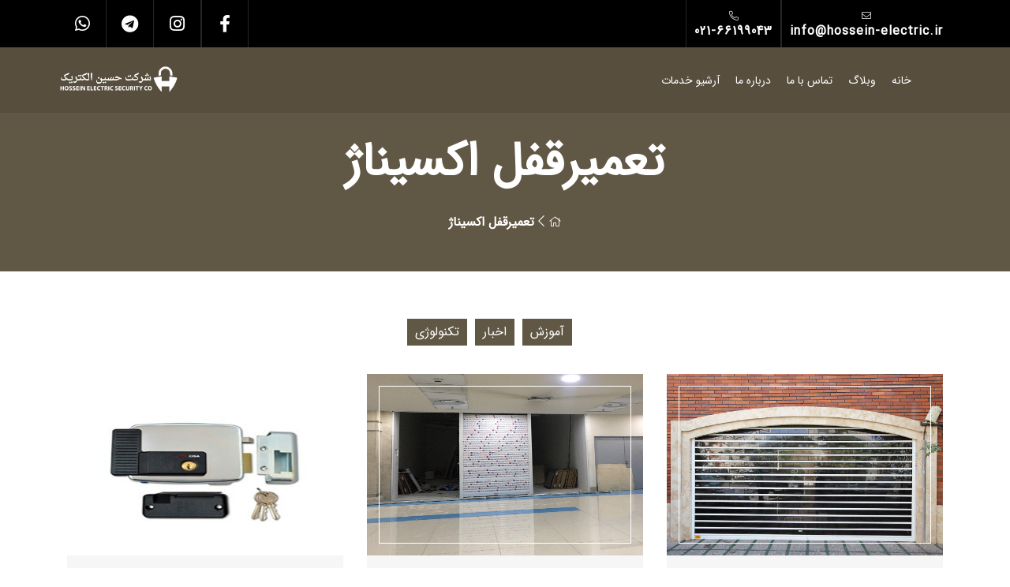

--- FILE ---
content_type: text/html; charset=UTF-8
request_url: https://hossein-electric.ir/regions-tag/%D8%AA%D8%B9%D9%85%DB%8C%D8%B1%D9%82%D9%81%D9%84-%D8%A7%DA%A9%D8%B3%DB%8C%D9%86%D8%A7%DA%98/
body_size: 11427
content:
<!doctype html>
<html dir="rtl" lang="fa-IR" class="no-js">
<head>
    <meta name="viewport" content="width=device-width, initial-scale=1, shrink-to-fit=no">
    <meta http-equiv="X-UA-Compatible" content="ie=edge">
    <meta name="author" content="saeed - khalilnejad">
    <meta charset="UTF-8">
	<meta name='robots' content='index, follow, max-image-preview:large, max-snippet:-1, max-video-preview:-1' />

	<!-- This site is optimized with the Yoast SEO plugin v26.7 - https://yoast.com/wordpress/plugins/seo/ -->
	<title>تعمیرقفل اکسیناژ &lt; تعمیر نصب و نگهداری جک پارکینگ &#8211; حسین الکتریک</title>
	<link rel="canonical" href="https://hossein-electric.ir/regions-tag/تعمیرقفل-اکسیناژ/" />
	<link rel="next" href="https://hossein-electric.ir/regions-tag/%d8%aa%d8%b9%d9%85%db%8c%d8%b1%d9%82%d9%81%d9%84-%d8%a7%da%a9%d8%b3%db%8c%d9%86%d8%a7%da%98/page/2/" />
	<meta property="og:locale" content="fa_IR" />
	<meta property="og:type" content="article" />
	<meta property="og:title" content="بایگانی‌های تعمیرقفل اکسیناژ &#060; تعمیر نصب و نگهداری جک پارکینگ - حسین الکتریک" />
	<meta property="og:url" content="https://hossein-electric.ir/regions-tag/تعمیرقفل-اکسیناژ/" />
	<meta property="og:site_name" content="تعمیر نصب و نگهداری جک پارکینگ - حسین الکتریک" />
	<meta name="twitter:card" content="summary_large_image" />
	<script type="application/ld+json" class="yoast-schema-graph">{"@context":"https://schema.org","@graph":[{"@type":"CollectionPage","@id":"https://hossein-electric.ir/regions-tag/%d8%aa%d8%b9%d9%85%db%8c%d8%b1%d9%82%d9%81%d9%84-%d8%a7%da%a9%d8%b3%db%8c%d9%86%d8%a7%da%98/","url":"https://hossein-electric.ir/regions-tag/%d8%aa%d8%b9%d9%85%db%8c%d8%b1%d9%82%d9%81%d9%84-%d8%a7%da%a9%d8%b3%db%8c%d9%86%d8%a7%da%98/","name":"بایگانی‌های تعمیرقفل اکسیناژ &#060; تعمیر نصب و نگهداری جک پارکینگ - حسین الکتریک","isPartOf":{"@id":"https://hossein-electric.ir/#website"},"primaryImageOfPage":{"@id":"https://hossein-electric.ir/regions-tag/%d8%aa%d8%b9%d9%85%db%8c%d8%b1%d9%82%d9%81%d9%84-%d8%a7%da%a9%d8%b3%db%8c%d9%86%d8%a7%da%98/#primaryimage"},"image":{"@id":"https://hossein-electric.ir/regions-tag/%d8%aa%d8%b9%d9%85%db%8c%d8%b1%d9%82%d9%81%d9%84-%d8%a7%da%a9%d8%b3%db%8c%d9%86%d8%a7%da%98/#primaryimage"},"thumbnailUrl":"https://hossein-electric.ir/wp-content/uploads/2022/01/eJf4ayVQwBEWp5mJNTWnJc-1200-80.jpg","breadcrumb":{"@id":"https://hossein-electric.ir/regions-tag/%d8%aa%d8%b9%d9%85%db%8c%d8%b1%d9%82%d9%81%d9%84-%d8%a7%da%a9%d8%b3%db%8c%d9%86%d8%a7%da%98/#breadcrumb"},"inLanguage":"fa-IR"},{"@type":"ImageObject","inLanguage":"fa-IR","@id":"https://hossein-electric.ir/regions-tag/%d8%aa%d8%b9%d9%85%db%8c%d8%b1%d9%82%d9%81%d9%84-%d8%a7%da%a9%d8%b3%db%8c%d9%86%d8%a7%da%98/#primaryimage","url":"https://hossein-electric.ir/wp-content/uploads/2022/01/eJf4ayVQwBEWp5mJNTWnJc-1200-80.jpg","contentUrl":"https://hossein-electric.ir/wp-content/uploads/2022/01/eJf4ayVQwBEWp5mJNTWnJc-1200-80.jpg","width":1200,"height":878},{"@type":"BreadcrumbList","@id":"https://hossein-electric.ir/regions-tag/%d8%aa%d8%b9%d9%85%db%8c%d8%b1%d9%82%d9%81%d9%84-%d8%a7%da%a9%d8%b3%db%8c%d9%86%d8%a7%da%98/#breadcrumb","itemListElement":[{"@type":"ListItem","position":1,"name":"","item":"https://hossein-electric.ir/"},{"@type":"ListItem","position":2,"name":"تعمیرقفل اکسیناژ"}]},{"@type":"WebSite","@id":"https://hossein-electric.ir/#website","url":"https://hossein-electric.ir/","name":"تعمیر نصب و نگهداری جک پارکینگ - حسین الکتریک","description":"تعمير جك پاركينگ, تعمير راهبند, تعمير قفل برقی, تعمير آرام بند،تعمير درب شيشه ای ,تعمير كركره برقی","publisher":{"@id":"https://hossein-electric.ir/#organization"},"potentialAction":[{"@type":"SearchAction","target":{"@type":"EntryPoint","urlTemplate":"https://hossein-electric.ir/?s={search_term_string}"},"query-input":{"@type":"PropertyValueSpecification","valueRequired":true,"valueName":"search_term_string"}}],"inLanguage":"fa-IR"},{"@type":"Organization","@id":"https://hossein-electric.ir/#organization","name":"تعمیر نصب و نگهداری جک پارکینگ - حسین الکتریک","url":"https://hossein-electric.ir/","logo":{"@type":"ImageObject","inLanguage":"fa-IR","@id":"https://hossein-electric.ir/#/schema/logo/image/","url":"https://hossein-electric.ir/wp-content/uploads/2021/10/cropped-9-1.png","contentUrl":"https://hossein-electric.ir/wp-content/uploads/2021/10/cropped-9-1.png","width":1043,"height":301,"caption":"تعمیر نصب و نگهداری جک پارکینگ - حسین الکتریک"},"image":{"@id":"https://hossein-electric.ir/#/schema/logo/image/"}}]}</script>
	<!-- / Yoast SEO plugin. -->


<link rel="alternate" type="application/rss+xml" title="خوراک تعمیر نصب و نگهداری جک پارکینگ - حسین الکتریک &raquo; تعمیرقفل اکسیناژ برچسب‌ها" href="https://hossein-electric.ir/regions-tag/%d8%aa%d8%b9%d9%85%db%8c%d8%b1%d9%82%d9%81%d9%84-%d8%a7%da%a9%d8%b3%db%8c%d9%86%d8%a7%da%98/feed/" />
<style id='wp-img-auto-sizes-contain-inline-css'>
img:is([sizes=auto i],[sizes^="auto," i]){contain-intrinsic-size:3000px 1500px}
/*# sourceURL=wp-img-auto-sizes-contain-inline-css */
</style>
<style id='classic-theme-styles-inline-css'>
/*! This file is auto-generated */
.wp-block-button__link{color:#fff;background-color:#32373c;border-radius:9999px;box-shadow:none;text-decoration:none;padding:calc(.667em + 2px) calc(1.333em + 2px);font-size:1.125em}.wp-block-file__button{background:#32373c;color:#fff;text-decoration:none}
/*# sourceURL=/wp-includes/css/classic-themes.min.css */
</style>
<link rel="EditURI" type="application/rsd+xml" title="RSD" href="https://hossein-electric.ir/xmlrpc.php?rsd" />
        <style>
            .mb4 {
                margin-bottom: 25px;
            }

            .small {
                font-size: .875em;
            }

            .breadcrumb a {
                display: inline-block !important;
            }

            .screen-reader-text {
                display: none;
            }

            .pagination {
                justify-content: center;
            }

            [rel="tag"]:hover {
                background: #aaa;
                color: white;
                text-decoration: none;
            }

            [rel="tag"] {
                border: 1px solid;
                padding: 2px 5px;
                font-size: .875em;
                margin-left: 5px;
                margin-bottom: 5px;
                transition: all .3s ease-in-out;
            }

            .btn span {
                padding-right: 0 !important;
                margin: 0 10px;
            }

            .btn span:after {
                content: unset !important;
            }

            .d-flex {
                display: flex !important;
            }

            .flex-column {
                flex-direction: column;
            }

            .mt-auto {
                margin-top: auto;
            }

            .row {
                --bs-gutter-x: 1.5rem;
                --bs-gutter-y: 0;
                display: flex;
                flex-wrap: wrap;
                margin-top: calc(var(--bs-gutter-y) * -1);
                margin-right: calc(var(--bs-gutter-x) * -.5);
                margin-left: calc(var(--bs-gutter-x) * -.5)
            }

            .container, .container-fluid, .container-lg, .container-md, .container-sm, .container-xl, .container-xxl {
                width: 100%;
                padding-right: var(--bs-gutter-x, .75rem);
                padding-left: var(--bs-gutter-x, .75rem);
                margin-right: auto;
                margin-left: auto
            }

            .row > * {
                flex-shrink: 0;
                width: 100%;
                max-width: 100%;
                padding-right: calc(var(--bs-gutter-x) * .5);
                padding-left: calc(var(--bs-gutter-x) * .5);
                margin-top: var(--bs-gutter-y)
            }

            .col-12 {
                flex: 0 0 auto;
                width: 100%
            }

            .lh-2 {
                line-height: 1.5 !important;
            }

            .mb-2 {
                margin-bottom: 15px;
            }

            .mt-3 {
                margin-top: 15px;
            }

            .text-muted {
                color: #696565
            }

            .simple-link-style {
                color: #000;
                text-underline-offset: 6px;
                text-decoration-thickness: 1px !important;
            }

            h4.post-excerpt-title.lh-2.mt-3 {
                font-size: 1.2rem;
            }

            .region-thumb {
                background: white;
                border: 1px solid #d1d1d1;
                flex: 1;
                padding: 10px;
                border-radius: 6px;
                display: flex;
                transition: all .5s ease-in-out;
                flex-direction: column;
            }

            .region-thumb:hover {
                box-shadow: 0 0 43px #d1d1d1;
            }

            .thumb-part {
                text-align: center;
            }

            .thumb-part img {
                border-radius: 7px;
                overflow: hidden;
            }

            .btn.more {
                display: inline-flex;
                justify-content: space-between;
                align-items: center;
                border: 1px solid #090911;
                padding: 0.3rem .5rem;
                color: #090911;
                background: 0 0;
                font-family: inherit;
                font-size: .8rem;
                overflow: hidden;
                cursor: pointer;
                position: relative;
                line-height: 1.3;
                text-decoration: none !important;
                -webkit-transition: color .3s, border .3s;
                transition: color .3s, border .3s;
            }

            .btn.more:hover {
                background: #000;
                color: #fff;
            }

            h4.related-link {
                font-family: inherit;
                font-size: 1.8rem;
                margin-bottom: 1rem;
                letter-spacing: 0;
                text-transform: capitalize;

            }

            ul.related-list {
                padding: 0 15px;
            }

            ul.related-list li {
                font-size: 1.6rem;
                font-family: 'Avenir LT Std', Arial, sans-serif;
                color: #686863;
                line-height: 1.5;
                padding-left: 15px;
                position: relative;
            }

            div.pagination .nav-links {
                clear: both;
                display: flex;
                justify-content: center;
                align-items: center;
                padding: 20px 0;
                position: relative;
                font-size: 14px;
                line-height: 13px;
            }

            .mt-5 {
                margin-top: 3rem !important;
            }

            .pagination span, .pagination a {
                display: block;
                margin: 2px 2px 2px 0;
                padding: 6px 9px 5px 9px;
                text-decoration: none;
                width: auto;
                color: #555;
                border: 1px solid #555;
            }

            .pagination a:hover {
                color: #fff;
                background: #000;
            }

            .pagination .current {
                padding: 6px 9px 5px 9px;
                background: #000;
                color: #fff;
            }

            @media (min-width: 576px) {
                .container, .container-sm {
                    max-width: 540px
                }
            }

            @media (min-width: 768px) {
                .container, .container-md, .container-sm {
                    max-width: 720px
                }
            }

            @media (min-width: 992px) {
                .container, .container-lg, .container-md, .container-sm {
                    max-width: 960px
                }
            }

            @media (min-width: 1200px) {
                .container, .container-lg, .container-md, .container-sm, .container-xl {
                    max-width: 1140px
                }
            }

            @media (min-width: 1400px) {
                .container, .container-lg, .container-md, .container-sm, .container-xl, .container-xxl {
                    max-width: 1320px
                }
            }

            @media (min-width: 576px) {

                .col-sm-6 {
                    flex: 0 0 auto;
                    width: 50%
                }
            }

            @media (min-width: 768px) {
                .col-md-4 {
                    flex: 0 0 auto;
                    width: 33.33333333%
                }
            }

            @media (min-width: 1200px) {

                .col-xl-3 {
                    flex: 0 0 auto;
                    width: 25%
                }
            }
        </style>
		<link rel="icon" href="https://hossein-electric.ir/wp-content/uploads/2021/10/cropped-11-32x32.png" sizes="32x32" />
<link rel="icon" href="https://hossein-electric.ir/wp-content/uploads/2021/10/cropped-11-192x192.png" sizes="192x192" />
<link rel="apple-touch-icon" href="https://hossein-electric.ir/wp-content/uploads/2021/10/cropped-11-180x180.png" />
<meta name="msapplication-TileImage" content="https://hossein-electric.ir/wp-content/uploads/2021/10/cropped-11-270x270.png" />
    <script>
        var ajax_url = "https://hossein-electric.ir/wp-admin/admin-ajax.php"
    </script>
<style id='global-styles-inline-css'>
:root{--wp--preset--aspect-ratio--square: 1;--wp--preset--aspect-ratio--4-3: 4/3;--wp--preset--aspect-ratio--3-4: 3/4;--wp--preset--aspect-ratio--3-2: 3/2;--wp--preset--aspect-ratio--2-3: 2/3;--wp--preset--aspect-ratio--16-9: 16/9;--wp--preset--aspect-ratio--9-16: 9/16;--wp--preset--color--black: #000000;--wp--preset--color--cyan-bluish-gray: #abb8c3;--wp--preset--color--white: #ffffff;--wp--preset--color--pale-pink: #f78da7;--wp--preset--color--vivid-red: #cf2e2e;--wp--preset--color--luminous-vivid-orange: #ff6900;--wp--preset--color--luminous-vivid-amber: #fcb900;--wp--preset--color--light-green-cyan: #7bdcb5;--wp--preset--color--vivid-green-cyan: #00d084;--wp--preset--color--pale-cyan-blue: #8ed1fc;--wp--preset--color--vivid-cyan-blue: #0693e3;--wp--preset--color--vivid-purple: #9b51e0;--wp--preset--gradient--vivid-cyan-blue-to-vivid-purple: linear-gradient(135deg,rgb(6,147,227) 0%,rgb(155,81,224) 100%);--wp--preset--gradient--light-green-cyan-to-vivid-green-cyan: linear-gradient(135deg,rgb(122,220,180) 0%,rgb(0,208,130) 100%);--wp--preset--gradient--luminous-vivid-amber-to-luminous-vivid-orange: linear-gradient(135deg,rgb(252,185,0) 0%,rgb(255,105,0) 100%);--wp--preset--gradient--luminous-vivid-orange-to-vivid-red: linear-gradient(135deg,rgb(255,105,0) 0%,rgb(207,46,46) 100%);--wp--preset--gradient--very-light-gray-to-cyan-bluish-gray: linear-gradient(135deg,rgb(238,238,238) 0%,rgb(169,184,195) 100%);--wp--preset--gradient--cool-to-warm-spectrum: linear-gradient(135deg,rgb(74,234,220) 0%,rgb(151,120,209) 20%,rgb(207,42,186) 40%,rgb(238,44,130) 60%,rgb(251,105,98) 80%,rgb(254,248,76) 100%);--wp--preset--gradient--blush-light-purple: linear-gradient(135deg,rgb(255,206,236) 0%,rgb(152,150,240) 100%);--wp--preset--gradient--blush-bordeaux: linear-gradient(135deg,rgb(254,205,165) 0%,rgb(254,45,45) 50%,rgb(107,0,62) 100%);--wp--preset--gradient--luminous-dusk: linear-gradient(135deg,rgb(255,203,112) 0%,rgb(199,81,192) 50%,rgb(65,88,208) 100%);--wp--preset--gradient--pale-ocean: linear-gradient(135deg,rgb(255,245,203) 0%,rgb(182,227,212) 50%,rgb(51,167,181) 100%);--wp--preset--gradient--electric-grass: linear-gradient(135deg,rgb(202,248,128) 0%,rgb(113,206,126) 100%);--wp--preset--gradient--midnight: linear-gradient(135deg,rgb(2,3,129) 0%,rgb(40,116,252) 100%);--wp--preset--font-size--small: 13px;--wp--preset--font-size--medium: 20px;--wp--preset--font-size--large: 36px;--wp--preset--font-size--x-large: 42px;--wp--preset--spacing--20: 0.44rem;--wp--preset--spacing--30: 0.67rem;--wp--preset--spacing--40: 1rem;--wp--preset--spacing--50: 1.5rem;--wp--preset--spacing--60: 2.25rem;--wp--preset--spacing--70: 3.38rem;--wp--preset--spacing--80: 5.06rem;--wp--preset--shadow--natural: 6px 6px 9px rgba(0, 0, 0, 0.2);--wp--preset--shadow--deep: 12px 12px 50px rgba(0, 0, 0, 0.4);--wp--preset--shadow--sharp: 6px 6px 0px rgba(0, 0, 0, 0.2);--wp--preset--shadow--outlined: 6px 6px 0px -3px rgb(255, 255, 255), 6px 6px rgb(0, 0, 0);--wp--preset--shadow--crisp: 6px 6px 0px rgb(0, 0, 0);}:where(.is-layout-flex){gap: 0.5em;}:where(.is-layout-grid){gap: 0.5em;}body .is-layout-flex{display: flex;}.is-layout-flex{flex-wrap: wrap;align-items: center;}.is-layout-flex > :is(*, div){margin: 0;}body .is-layout-grid{display: grid;}.is-layout-grid > :is(*, div){margin: 0;}:where(.wp-block-columns.is-layout-flex){gap: 2em;}:where(.wp-block-columns.is-layout-grid){gap: 2em;}:where(.wp-block-post-template.is-layout-flex){gap: 1.25em;}:where(.wp-block-post-template.is-layout-grid){gap: 1.25em;}.has-black-color{color: var(--wp--preset--color--black) !important;}.has-cyan-bluish-gray-color{color: var(--wp--preset--color--cyan-bluish-gray) !important;}.has-white-color{color: var(--wp--preset--color--white) !important;}.has-pale-pink-color{color: var(--wp--preset--color--pale-pink) !important;}.has-vivid-red-color{color: var(--wp--preset--color--vivid-red) !important;}.has-luminous-vivid-orange-color{color: var(--wp--preset--color--luminous-vivid-orange) !important;}.has-luminous-vivid-amber-color{color: var(--wp--preset--color--luminous-vivid-amber) !important;}.has-light-green-cyan-color{color: var(--wp--preset--color--light-green-cyan) !important;}.has-vivid-green-cyan-color{color: var(--wp--preset--color--vivid-green-cyan) !important;}.has-pale-cyan-blue-color{color: var(--wp--preset--color--pale-cyan-blue) !important;}.has-vivid-cyan-blue-color{color: var(--wp--preset--color--vivid-cyan-blue) !important;}.has-vivid-purple-color{color: var(--wp--preset--color--vivid-purple) !important;}.has-black-background-color{background-color: var(--wp--preset--color--black) !important;}.has-cyan-bluish-gray-background-color{background-color: var(--wp--preset--color--cyan-bluish-gray) !important;}.has-white-background-color{background-color: var(--wp--preset--color--white) !important;}.has-pale-pink-background-color{background-color: var(--wp--preset--color--pale-pink) !important;}.has-vivid-red-background-color{background-color: var(--wp--preset--color--vivid-red) !important;}.has-luminous-vivid-orange-background-color{background-color: var(--wp--preset--color--luminous-vivid-orange) !important;}.has-luminous-vivid-amber-background-color{background-color: var(--wp--preset--color--luminous-vivid-amber) !important;}.has-light-green-cyan-background-color{background-color: var(--wp--preset--color--light-green-cyan) !important;}.has-vivid-green-cyan-background-color{background-color: var(--wp--preset--color--vivid-green-cyan) !important;}.has-pale-cyan-blue-background-color{background-color: var(--wp--preset--color--pale-cyan-blue) !important;}.has-vivid-cyan-blue-background-color{background-color: var(--wp--preset--color--vivid-cyan-blue) !important;}.has-vivid-purple-background-color{background-color: var(--wp--preset--color--vivid-purple) !important;}.has-black-border-color{border-color: var(--wp--preset--color--black) !important;}.has-cyan-bluish-gray-border-color{border-color: var(--wp--preset--color--cyan-bluish-gray) !important;}.has-white-border-color{border-color: var(--wp--preset--color--white) !important;}.has-pale-pink-border-color{border-color: var(--wp--preset--color--pale-pink) !important;}.has-vivid-red-border-color{border-color: var(--wp--preset--color--vivid-red) !important;}.has-luminous-vivid-orange-border-color{border-color: var(--wp--preset--color--luminous-vivid-orange) !important;}.has-luminous-vivid-amber-border-color{border-color: var(--wp--preset--color--luminous-vivid-amber) !important;}.has-light-green-cyan-border-color{border-color: var(--wp--preset--color--light-green-cyan) !important;}.has-vivid-green-cyan-border-color{border-color: var(--wp--preset--color--vivid-green-cyan) !important;}.has-pale-cyan-blue-border-color{border-color: var(--wp--preset--color--pale-cyan-blue) !important;}.has-vivid-cyan-blue-border-color{border-color: var(--wp--preset--color--vivid-cyan-blue) !important;}.has-vivid-purple-border-color{border-color: var(--wp--preset--color--vivid-purple) !important;}.has-vivid-cyan-blue-to-vivid-purple-gradient-background{background: var(--wp--preset--gradient--vivid-cyan-blue-to-vivid-purple) !important;}.has-light-green-cyan-to-vivid-green-cyan-gradient-background{background: var(--wp--preset--gradient--light-green-cyan-to-vivid-green-cyan) !important;}.has-luminous-vivid-amber-to-luminous-vivid-orange-gradient-background{background: var(--wp--preset--gradient--luminous-vivid-amber-to-luminous-vivid-orange) !important;}.has-luminous-vivid-orange-to-vivid-red-gradient-background{background: var(--wp--preset--gradient--luminous-vivid-orange-to-vivid-red) !important;}.has-very-light-gray-to-cyan-bluish-gray-gradient-background{background: var(--wp--preset--gradient--very-light-gray-to-cyan-bluish-gray) !important;}.has-cool-to-warm-spectrum-gradient-background{background: var(--wp--preset--gradient--cool-to-warm-spectrum) !important;}.has-blush-light-purple-gradient-background{background: var(--wp--preset--gradient--blush-light-purple) !important;}.has-blush-bordeaux-gradient-background{background: var(--wp--preset--gradient--blush-bordeaux) !important;}.has-luminous-dusk-gradient-background{background: var(--wp--preset--gradient--luminous-dusk) !important;}.has-pale-ocean-gradient-background{background: var(--wp--preset--gradient--pale-ocean) !important;}.has-electric-grass-gradient-background{background: var(--wp--preset--gradient--electric-grass) !important;}.has-midnight-gradient-background{background: var(--wp--preset--gradient--midnight) !important;}.has-small-font-size{font-size: var(--wp--preset--font-size--small) !important;}.has-medium-font-size{font-size: var(--wp--preset--font-size--medium) !important;}.has-large-font-size{font-size: var(--wp--preset--font-size--large) !important;}.has-x-large-font-size{font-size: var(--wp--preset--font-size--x-large) !important;}
/*# sourceURL=global-styles-inline-css */
</style>
<link rel='stylesheet' id='bootstrap-css' href='https://hossein-electric.ir/wp-content/themes/iMehr-4/css/bootstrap.min.css?ver=6.9' media='all' />
<link rel='stylesheet' id='light-css' href='https://hossein-electric.ir/wp-content/themes/iMehr-4/css/light.css?ver=6.9' media='all' />
<link rel='stylesheet' id='animate-css' href='https://hossein-electric.ir/wp-content/themes/iMehr-4/lib/animate/animate.min.css?ver=6.9' media='all' />
<link rel='stylesheet' id='owl-css' href='https://hossein-electric.ir/wp-content/themes/iMehr-4/lib/owlcarousel/assets/owl.carousel.min.css?ver=6.9' media='all' />
<link rel='stylesheet' id='lightbox-css' href='https://hossein-electric.ir/wp-content/themes/iMehr-4/lib/lightbox/css/lightbox.min.css?ver=6.9' media='all' />
<link rel='stylesheet' id='style-css' href='https://hossein-electric.ir/wp-content/themes/iMehr-4/css/style.css?ver=6.9' media='all' />
</head>
<body class="rtl archive tax-regions-tag term-171 wp-custom-logo wp-embed-responsive wp-theme-iMehr-4 home">

<div class="top-bar d-none d-md-block">
    <div class="container-fluid">
        <div class="row">
            <div class="col-md-6">
                <div class="top-bar-left">
                    <div class="text">
                        <p><i class="fal fa-envelope"></i></p>
                        <h2><a href="mailto:info@hossein-electric.ir">info@hossein-electric.ir</a></h2>

                    </div>
                    <div class="text">
                        <p><i class="fal fa-phone-alt"></i></p>
                        <h2><a href="tel:021-66199043">021-66199043</a></h2>
                    </div>
                </div>
            </div>
            <div class="col-md-6">
                <div class="top-bar-right">
                    <div class="social">
						                                <a href="https://fb.com/iranmehr.company" title="">
									<i class="fab fa-facebook-f" aria-hidden="true"></i>                                </a>
								                                <a href="https://www.instagram.com/iranmehr.company/" title="">
									<i class="fab fa-instagram" aria-hidden="true"></i>                                </a>
								                                <a href="https://t.me/iran_mehr11" title="">
									<i class="fab fa-telegram" aria-hidden="true"></i>                                </a>
								                                <a href="https://wa.me/989366666185" title="">
									<i class="fab fa-whatsapp" aria-hidden="true"></i>                                </a>
								                    </div>
                </div>
            </div>
        </div>
    </div>
</div>

<div class="navbar navbar-expand-lg bg-dark navbar-dark">
    <div class="container-fluid">
		<a href="https://hossein-electric.ir/" class="custom-logo-link" rel="home"><img width="1043" height="301" src="https://hossein-electric.ir/wp-content/uploads/2021/10/cropped-9-1.png" class="custom-logo" alt="تعمیر نصب و نگهداری جک پارکینگ &#8211; حسین الکتریک" decoding="async" fetchpriority="high" srcset="https://hossein-electric.ir/wp-content/uploads/2021/10/cropped-9-1.png 1043w, https://hossein-electric.ir/wp-content/uploads/2021/10/cropped-9-1-300x87.png 300w, https://hossein-electric.ir/wp-content/uploads/2021/10/cropped-9-1-1024x296.png 1024w, https://hossein-electric.ir/wp-content/uploads/2021/10/cropped-9-1-768x222.png 768w" sizes="(max-width: 1043px) 100vw, 1043px" /></a>        <button type="button" class="navbar-toggler" data-toggle="collapse" data-target="#navbarCollapse">
            <span class="navbar-toggler-icon"></span>
        </button>

        <div class="collapse navbar-collapse justify-content-between" id="navbarCollapse">

			<ul id="menu-menu-1" class="navbar-nav nav ml-auo " itemscope itemtype="http://www.schema.org/SiteNavigationElement"><li  id="menu-item-48" class="menu-item menu-item-type-post_type menu-item-object-page menu-item-home menu-item-48 nav-item"><a itemprop="url" href="https://hossein-electric.ir/" class="nav-link"><span itemprop="name">خانه</span></a></li>
<li  id="menu-item-49" class="menu-item menu-item-type-post_type menu-item-object-page current_page_parent menu-item-49 nav-item"><a itemprop="url" href="https://hossein-electric.ir/%d9%88%d8%a8%d9%84%d8%a7%da%af/" class="nav-link"><span itemprop="name">وبلاگ</span></a></li>
<li  id="menu-item-50" class="menu-item menu-item-type-post_type menu-item-object-page menu-item-50 nav-item"><a itemprop="url" href="https://hossein-electric.ir/%d8%aa%d9%85%d8%a7%d8%b3-%d8%a8%d8%a7-%d9%85%d8%a7/" class="nav-link"><span itemprop="name">تماس با ما</span></a></li>
<li  id="menu-item-51" class="menu-item menu-item-type-post_type menu-item-object-page menu-item-51 nav-item"><a itemprop="url" href="https://hossein-electric.ir/about-us/" class="nav-link"><span itemprop="name">درباره ما</span></a></li>
<li  id="menu-item-101" class="menu-item menu-item-type-post_type_archive menu-item-object-service menu-item-101 nav-item"><a itemprop="url" href="https://hossein-electric.ir/service/" class="nav-link"><span itemprop="name">آرشیو خدمات</span></a></li>
</ul>        </div>
    </div>
</div>


<div class="page-header">
    <div class="container">
        <div class="row">
            <div class="col-12">
                <h2>تعمیرقفل اکسیناژ</h2>
            </div>
            <div class="col-12">
	            <p class="breadcrumbs"><span><span><a href="https://hossein-electric.ir/"><i class="fal fa-home"></i></a></span> <i class="fal fa-chevron-left"></i> <span class="breadcrumb_last" aria-current="page"><strong>تعمیرقفل اکسیناژ</strong></span></span></p>            </div>
        </div>
    </div>
</div>    <div class="container blog">
        <ul class="categories">
			                <li><a href="https://hossein-electric.ir/category/%d8%a2%d9%85%d9%88%d8%b2%d8%b4/">آموزش</a></li>
				                <li><a href="https://hossein-electric.ir/category/%d8%a7%d8%ae%d8%a8%d8%a7%d8%b1/">اخبار</a></li>
				                <li><a href="https://hossein-electric.ir/category/%d8%aa%da%a9%d9%86%d9%88%d9%84%d9%88%da%98%db%8c/">تکنولوژی</a></li>
				        </ul>
        <div class="row blog-page">
			<div class="col-12 col-md-6 col-lg-4  "><div class="blog-item">
    <div class="blog-img">
		<img width="1200" height="791" src="https://hossein-electric.ir/wp-content/uploads/2025/01/IMG_8838.jpg" class="attachment-full size-full wp-post-image" alt="" decoding="async" srcset="https://hossein-electric.ir/wp-content/uploads/2025/01/IMG_8838.jpg 1200w, https://hossein-electric.ir/wp-content/uploads/2025/01/IMG_8838-300x198.jpg 300w, https://hossein-electric.ir/wp-content/uploads/2025/01/IMG_8838-1024x675.jpg 1024w, https://hossein-electric.ir/wp-content/uploads/2025/01/IMG_8838-768x506.jpg 768w, https://hossein-electric.ir/wp-content/uploads/2025/01/IMG_8838-350x230.jpg 350w" sizes="(max-width: 1200px) 100vw, 1200px" />    </div>
    <div class="blog-meta">
        <i class="fal fa-list-alt"></i>
		<ul class="post-categories">
	<li><a href="https://hossein-electric.ir/category/%d8%a2%d9%85%d9%88%d8%b2%d8%b4/" rel="category tag">آموزش</a></li>
	<li><a href="https://hossein-electric.ir/category/%d8%a7%d8%ae%d8%a8%d8%a7%d8%b1/" rel="category tag">اخبار</a></li></ul>        <i class="fal fa-calendar-alt"></i>
        <p>ژانویه 12, 2025</p>
    </div>
    <div class="blog-text">
        <h2><a href="https://hossein-electric.ir/electric-shutter-service-selection-guide-2/">راهنمای انتخاب خدمات کرکره برقی</a></h2>
        <p>راهنمای انتخاب خدمات کرکره برقی
برای راهنمای انتخاب خدمات کرکره برقی از نصب تا خدمات پس از فروش با ما همراه باشید
ویژگی‌های متخصصین مجرب
نصب کرکره برق ...</p>
        <a class="btn" href="https://hossein-electric.ir/electric-shutter-service-selection-guide-2/">ادامه مطلب <i class="fal fa-angle-left"></i></a>
    </div>
</div></div><div class="col-12 col-md-6 col-lg-4  "><div class="blog-item">
    <div class="blog-img">
		<img width="1280" height="1239" src="https://hossein-electric.ir/wp-content/uploads/2024/10/photo_2020-07-16_09-26-02.jpg" class="attachment-full size-full wp-post-image" alt="" decoding="async" srcset="https://hossein-electric.ir/wp-content/uploads/2024/10/photo_2020-07-16_09-26-02.jpg 1280w, https://hossein-electric.ir/wp-content/uploads/2024/10/photo_2020-07-16_09-26-02-300x290.jpg 300w, https://hossein-electric.ir/wp-content/uploads/2024/10/photo_2020-07-16_09-26-02-1024x991.jpg 1024w, https://hossein-electric.ir/wp-content/uploads/2024/10/photo_2020-07-16_09-26-02-768x743.jpg 768w" sizes="(max-width: 1280px) 100vw, 1280px" />    </div>
    <div class="blog-meta">
        <i class="fal fa-list-alt"></i>
		<ul class="post-categories">
	<li><a href="https://hossein-electric.ir/category/%d8%a2%d9%85%d9%88%d8%b2%d8%b4/" rel="category tag">آموزش</a></li>
	<li><a href="https://hossein-electric.ir/category/%d8%a7%d8%ae%d8%a8%d8%a7%d8%b1/" rel="category tag">اخبار</a></li></ul>        <i class="fal fa-calendar-alt"></i>
        <p>اکتبر 14, 2024</p>
    </div>
    <div class="blog-text">
        <h2><a href="https://hossein-electric.ir/electric-shutter-service-selection-guide/">راهنمای انتخاب خدمات کرکره برقی</a></h2>
        <p>راهنمای انتخاب خدمات کرکره برقی
راهنمای انتخاب خدمات کرکره برقی،با بهترین تکنسین ها
ویژگی‌های متخصصین مجرب

نصب کرکره برقی نیازمند مهارت و تجربه خاصی  ...</p>
        <a class="btn" href="https://hossein-electric.ir/electric-shutter-service-selection-guide/">ادامه مطلب <i class="fal fa-angle-left"></i></a>
    </div>
</div></div><div class="col-12 col-md-6 col-lg-4  "><div class="blog-item">
    <div class="blog-img">
		<img width="300" height="300" src="https://hossein-electric.ir/wp-content/uploads/2023/11/cisa-671.jpg" class="attachment-full size-full wp-post-image" alt="" decoding="async" srcset="https://hossein-electric.ir/wp-content/uploads/2023/11/cisa-671.jpg 300w, https://hossein-electric.ir/wp-content/uploads/2023/11/cisa-671-150x150.jpg 150w" sizes="(max-width: 300px) 100vw, 300px" />    </div>
    <div class="blog-meta">
        <i class="fal fa-list-alt"></i>
		<ul class="post-categories">
	<li><a href="https://hossein-electric.ir/category/%d8%a2%d9%85%d9%88%d8%b2%d8%b4/" rel="category tag">آموزش</a></li>
	<li><a href="https://hossein-electric.ir/category/%d8%a7%d8%ae%d8%a8%d8%a7%d8%b1/" rel="category tag">اخبار</a></li></ul>        <i class="fal fa-calendar-alt"></i>
        <p>نوامبر 5, 2023</p>
    </div>
    <div class="blog-text">
        <h2><a href="https://hossein-electric.ir/what-are-the-features-of-the-best-electric-lock/">بهترین قفل برقی چه ویژگی هایی دارد</a></h2>
        <p>بهترین قفل برقی چه ویژگی هایی دارد؟
بهترین نوع قفل برقی،قفلی که نیاز نیست با کلید در باز و بسته شود بلکه توسط کارت و یا رمز، می توان درب ها را باز نمو ...</p>
        <a class="btn" href="https://hossein-electric.ir/what-are-the-features-of-the-best-electric-lock/">ادامه مطلب <i class="fal fa-angle-left"></i></a>
    </div>
</div></div><div class="col-12 col-md-6 col-lg-4  "><div class="blog-item">
    <div class="blog-img">
		<img width="626" height="417" src="https://hossein-electric.ir/wp-content/uploads/2023/10/2c1e8706-9c91-4750-80ec-cc29642c83b8.jpg" class="attachment-full size-full wp-post-image" alt="" decoding="async" srcset="https://hossein-electric.ir/wp-content/uploads/2023/10/2c1e8706-9c91-4750-80ec-cc29642c83b8.jpg 626w, https://hossein-electric.ir/wp-content/uploads/2023/10/2c1e8706-9c91-4750-80ec-cc29642c83b8-300x200.jpg 300w" sizes="(max-width: 626px) 100vw, 626px" />    </div>
    <div class="blog-meta">
        <i class="fal fa-list-alt"></i>
		<ul class="post-categories">
	<li><a href="https://hossein-electric.ir/category/%d8%a2%d9%85%d9%88%d8%b2%d8%b4/" rel="category tag">آموزش</a></li>
	<li><a href="https://hossein-electric.ir/category/%d8%a7%d8%ae%d8%a8%d8%a7%d8%b1/" rel="category tag">اخبار</a></li></ul>        <i class="fal fa-calendar-alt"></i>
        <p>اکتبر 9, 2023</p>
    </div>
    <div class="blog-text">
        <h2><a href="https://hossein-electric.ir/cctv-applications/">کاربردهای دوربین مداربسته</a></h2>
        <p>کاربردهای دوربین مداربسته
کاربردهای دوربین مداربسته در سیستم های امنیتی حفاظتی
کاربرد اصلی و عمده دوربین های مداربسته در سیستم های حفاظتی است
اما کارب ...</p>
        <a class="btn" href="https://hossein-electric.ir/cctv-applications/">ادامه مطلب <i class="fal fa-angle-left"></i></a>
    </div>
</div></div><div class="col-12 col-md-6 col-lg-4  "><div class="blog-item">
    <div class="blog-img">
		<img width="1032" height="581" src="https://hossein-electric.ir/wp-content/uploads/2023/08/جک-آریا.jpg" class="attachment-full size-full wp-post-image" alt="دانستنی های جک پارکینگی دانستنی های جک پارکینگی در حسین الکترونیک1)جک پارکینگمون برق توش هست ولی کار نمیکنه؟" decoding="async" srcset="https://hossein-electric.ir/wp-content/uploads/2023/08/جک-آریا.jpg 1032w, https://hossein-electric.ir/wp-content/uploads/2023/08/جک-آریا-300x169.jpg 300w, https://hossein-electric.ir/wp-content/uploads/2023/08/جک-آریا-1024x576.jpg 1024w, https://hossein-electric.ir/wp-content/uploads/2023/08/جک-آریا-768x432.jpg 768w" sizes="(max-width: 1032px) 100vw, 1032px" />    </div>
    <div class="blog-meta">
        <i class="fal fa-list-alt"></i>
		<ul class="post-categories">
	<li><a href="https://hossein-electric.ir/category/%d8%a2%d9%85%d9%88%d8%b2%d8%b4/" rel="category tag">آموزش</a></li>
	<li><a href="https://hossein-electric.ir/category/%d8%a7%d8%ae%d8%a8%d8%a7%d8%b1/" rel="category tag">اخبار</a></li></ul>        <i class="fal fa-calendar-alt"></i>
        <p>آگوست 23, 2023</p>
    </div>
    <div class="blog-text">
        <h2><a href="https://hossein-electric.ir/parking-jack-information/">دانستنی های جک پارکینگی</a></h2>
        <p>دانستنی های جک پارکینگی
دانستنی های جک پارکینگی در حسین الکترونیک
1)جک پارکینگمون برق توش هست ولی کار نمیکنه؟
باسلام خدمت شما دوست عزیز این مشکل مکانی ...</p>
        <a class="btn" href="https://hossein-electric.ir/parking-jack-information/">ادامه مطلب <i class="fal fa-angle-left"></i></a>
    </div>
</div></div><div class="col-12 col-md-6 col-lg-4  "><div class="blog-item">
    <div class="blog-img">
		<img width="1140" height="591" src="https://hossein-electric.ir/wp-content/uploads/2023/07/2649027.jpg" class="attachment-full size-full wp-post-image" alt="قفل برقی در تهران جزو بهترین ابزار های حفاظتی امنیتی است. مکانیزم قفل برقی یک آهنربای الکتریکی بزرگ و یک صفحه آرماتور مربوطه است" decoding="async" srcset="https://hossein-electric.ir/wp-content/uploads/2023/07/2649027.jpg 1140w, https://hossein-electric.ir/wp-content/uploads/2023/07/2649027-300x156.jpg 300w, https://hossein-electric.ir/wp-content/uploads/2023/07/2649027-1024x531.jpg 1024w, https://hossein-electric.ir/wp-content/uploads/2023/07/2649027-768x398.jpg 768w" sizes="(max-width: 1140px) 100vw, 1140px" />    </div>
    <div class="blog-meta">
        <i class="fal fa-list-alt"></i>
		<ul class="post-categories">
	<li><a href="https://hossein-electric.ir/category/%d8%a7%d8%ae%d8%a8%d8%a7%d8%b1/" rel="category tag">اخبار</a></li>
	<li><a href="https://hossein-electric.ir/category/%d8%aa%da%a9%d9%86%d9%88%d9%84%d9%88%da%98%db%8c/" rel="category tag">تکنولوژی</a></li></ul>        <i class="fal fa-calendar-alt"></i>
        <p>جولای 26, 2023</p>
    </div>
    <div class="blog-text">
        <h2><a href="https://hossein-electric.ir/electric-lock-in-tehran09366666185/">قفل برقی در تهران</a></h2>
        <p>قفل برقی در تهران
قفل برقی در تهران جزو بهترین ابزار های حفاظتی امنیتی است.
مکانیزم قفل برقی یک آهنربای الکتریکی بزرگ و یک صفحه آرماتور مربوطه است که  ...</p>
        <a class="btn" href="https://hossein-electric.ir/electric-lock-in-tehran09366666185/">ادامه مطلب <i class="fal fa-angle-left"></i></a>
    </div>
</div></div><div class="col-12 col-md-6 col-lg-4  "><div class="blog-item">
    <div class="blog-img">
		<img width="1024" height="768" src="https://hossein-electric.ir/wp-content/uploads/2023/07/861e3438-3173-4d3e-9730-5825f33742be.jpg" class="attachment-full size-full wp-post-image" alt="تعمیر راهبند در تهران تعمیر راهبند در تهران، را با بهترین تکنسین ها ،در کمترین زمان و هزینه مقرون به صرفه با ما تجربه کنید. راهبند وسیله ای  مکانیکی برای کنترل عبور و مرور مجتمع های مسکونی و اداری  و به کمک یک بازو بلند و به طور خودکار حرکت کرده تا اتومبیل عبور کند." decoding="async" srcset="https://hossein-electric.ir/wp-content/uploads/2023/07/861e3438-3173-4d3e-9730-5825f33742be.jpg 1024w, https://hossein-electric.ir/wp-content/uploads/2023/07/861e3438-3173-4d3e-9730-5825f33742be-300x225.jpg 300w, https://hossein-electric.ir/wp-content/uploads/2023/07/861e3438-3173-4d3e-9730-5825f33742be-768x576.jpg 768w" sizes="(max-width: 1024px) 100vw, 1024px" />    </div>
    <div class="blog-meta">
        <i class="fal fa-list-alt"></i>
		<ul class="post-categories">
	<li><a href="https://hossein-electric.ir/category/%d8%a2%d9%85%d9%88%d8%b2%d8%b4/" rel="category tag">آموزش</a></li>
	<li><a href="https://hossein-electric.ir/category/%d8%a7%d8%ae%d8%a8%d8%a7%d8%b1/" rel="category tag">اخبار</a></li></ul>        <i class="fal fa-calendar-alt"></i>
        <p>جولای 25, 2023</p>
    </div>
    <div class="blog-text">
        <h2><a href="https://hossein-electric.ir/roadblock-repair-in-tehran09122802271/">تعمیر راهبند در تهران</a></h2>
        <p>تعمیر راهبند در تهران
تعمیر راهبند در تهران، را با بهترین تکنسین ها ،در کمترین زمان و هزینه مقرون به صرفه با ما تجربه کنید.
راهبند وسیله ای  مکانیکی ب ...</p>
        <a class="btn" href="https://hossein-electric.ir/roadblock-repair-in-tehran09122802271/">ادامه مطلب <i class="fal fa-angle-left"></i></a>
    </div>
</div></div><div class="col-12 col-md-6 col-lg-4  "><div class="blog-item">
    <div class="blog-img">
		<img width="1006" height="600" src="https://hossein-electric.ir/wp-content/uploads/2022/04/burglar-alarms-hove.jpg" class="attachment-full size-full wp-post-image" alt="تکنیک‌های مهم نصب دزدگیر اماکن" decoding="async" srcset="https://hossein-electric.ir/wp-content/uploads/2022/04/burglar-alarms-hove.jpg 1006w, https://hossein-electric.ir/wp-content/uploads/2022/04/burglar-alarms-hove-300x179.jpg 300w, https://hossein-electric.ir/wp-content/uploads/2022/04/burglar-alarms-hove-768x458.jpg 768w" sizes="(max-width: 1006px) 100vw, 1006px" />    </div>
    <div class="blog-meta">
        <i class="fal fa-list-alt"></i>
		<ul class="post-categories">
	<li><a href="https://hossein-electric.ir/category/%d8%a7%d8%ae%d8%a8%d8%a7%d8%b1/" rel="category tag">اخبار</a></li></ul>        <i class="fal fa-calendar-alt"></i>
        <p>آوریل 14, 2022</p>
    </div>
    <div class="blog-text">
        <h2><a href="https://hossein-electric.ir/%d8%aa%da%a9%d9%86%db%8c%da%a9%d9%87%d8%a7%db%8c-%d9%85%d9%87%d9%85-%d9%86%d8%b5%d8%a8-%d8%af%d8%b2%d8%af%da%af%db%8c%d8%b1-%d8%a7%d9%85%d8%a7%da%a9%d9%86/">تکنیک‌های مهم نصب دزدگیر اماکن</a></h2>
        <p>محل صحیح و اصولی نصب دزدگیر اماکن
یکی از گام‌های ابتدایی و مهم در جهت نصب دزدگیر اماکن‌، تعیین محل قرار گیری پنل دستگاه می‌باشد. برای این منظور شما با ...</p>
        <a class="btn" href="https://hossein-electric.ir/%d8%aa%da%a9%d9%86%db%8c%da%a9%d9%87%d8%a7%db%8c-%d9%85%d9%87%d9%85-%d9%86%d8%b5%d8%a8-%d8%af%d8%b2%d8%af%da%af%db%8c%d8%b1-%d8%a7%d9%85%d8%a7%da%a9%d9%86/">ادامه مطلب <i class="fal fa-angle-left"></i></a>
    </div>
</div></div><div class="col-12 col-md-6 col-lg-4  "><div class="blog-item">
    <div class="blog-img">
		<img width="500" height="333" src="https://hossein-electric.ir/wp-content/uploads/2022/04/رگلاژ-درب-ضد-سرقت-500x333-1.jpg" class="attachment-full size-full wp-post-image" alt="ساختمان ضد سرقت" decoding="async" srcset="https://hossein-electric.ir/wp-content/uploads/2022/04/رگلاژ-درب-ضد-سرقت-500x333-1.jpg 500w, https://hossein-electric.ir/wp-content/uploads/2022/04/رگلاژ-درب-ضد-سرقت-500x333-1-300x200.jpg 300w" sizes="(max-width: 500px) 100vw, 500px" />    </div>
    <div class="blog-meta">
        <i class="fal fa-list-alt"></i>
		<ul class="post-categories">
	<li><a href="https://hossein-electric.ir/category/%d8%a7%d8%ae%d8%a8%d8%a7%d8%b1/" rel="category tag">اخبار</a></li></ul>        <i class="fal fa-calendar-alt"></i>
        <p>آوریل 1, 2022</p>
    </div>
    <div class="blog-text">
        <h2><a href="https://hossein-electric.ir/%d8%b3%d8%a7%d8%ae%d8%aa%d9%85%d8%a7%d9%86-%d8%b6%d8%af-%d8%b3%d8%b1%d9%82%d8%aa/">ساختمان ضد سرقت</a></h2>
        <p>همان طور که می‌دانید در هر خانه‌ای لوازم و اشیائی وجود دارد که از ارزش بالایی برای اشخاص آن خانه برخوردار است. و متاسفانه گاها در گوشه و کنار‌، اخباری ...</p>
        <a class="btn" href="https://hossein-electric.ir/%d8%b3%d8%a7%d8%ae%d8%aa%d9%85%d8%a7%d9%86-%d8%b6%d8%af-%d8%b3%d8%b1%d9%82%d8%aa/">ادامه مطلب <i class="fal fa-angle-left"></i></a>
    </div>
</div></div><div class="col-12 col-md-6 col-lg-4  "><div class="blog-item">
    <div class="blog-img">
		<img width="1000" height="563" src="https://hossein-electric.ir/wp-content/uploads/2022/04/43-2.jpg" class="attachment-full size-full wp-post-image" alt="برخی از رایج‌ترین خربی های‌های آیفون‌" decoding="async" srcset="https://hossein-electric.ir/wp-content/uploads/2022/04/43-2.jpg 1000w, https://hossein-electric.ir/wp-content/uploads/2022/04/43-2-300x169.jpg 300w, https://hossein-electric.ir/wp-content/uploads/2022/04/43-2-768x432.jpg 768w" sizes="(max-width: 1000px) 100vw, 1000px" />    </div>
    <div class="blog-meta">
        <i class="fal fa-list-alt"></i>
		<ul class="post-categories">
	<li><a href="https://hossein-electric.ir/category/%d8%a7%d8%ae%d8%a8%d8%a7%d8%b1/" rel="category tag">اخبار</a></li></ul>        <i class="fal fa-calendar-alt"></i>
        <p>مارس 26, 2022</p>
    </div>
    <div class="blog-text">
        <h2><a href="https://hossein-electric.ir/%d8%a8%d8%b1%d8%ae%db%8c-%d8%a7%d8%b2-%d8%b1%d8%a7%db%8c%d8%ac%d8%aa%d8%b1%db%8c%d9%86-%d8%ae%d8%b1%d8%a8%db%8c-%d9%87%d8%a7%db%8c%d9%87%d8%a7%db%8c-%d8%a2%db%8c%d9%81%d9%88%d9%86/">برخی از رایج‌ترین خربی های‌های آیفون‌</a></h2>
        <p>خراب شدن برد LCD
بردLCD که در آیفون‌های تصویری، وظیفه مهمی در نشان دادن تصویر به عهده دارد، برد این کار را در آیفون انجام می‌دهد. هر گونه اشکال در برد ...</p>
        <a class="btn" href="https://hossein-electric.ir/%d8%a8%d8%b1%d8%ae%db%8c-%d8%a7%d8%b2-%d8%b1%d8%a7%db%8c%d8%ac%d8%aa%d8%b1%db%8c%d9%86-%d8%ae%d8%b1%d8%a8%db%8c-%d9%87%d8%a7%db%8c%d9%87%d8%a7%db%8c-%d8%a2%db%8c%d9%81%d9%88%d9%86/">ادامه مطلب <i class="fal fa-angle-left"></i></a>
    </div>
</div></div><div class="col-12 col-md-6 col-lg-4  "><div class="blog-item">
    <div class="blog-img">
		<img width="960" height="540" src="https://hossein-electric.ir/wp-content/uploads/2022/04/Tab-and-pixel.jpg" class="attachment-full size-full wp-post-image" alt="بررسی مشکلات رایج آیفون های تصویری" decoding="async" srcset="https://hossein-electric.ir/wp-content/uploads/2022/04/Tab-and-pixel.jpg 960w, https://hossein-electric.ir/wp-content/uploads/2022/04/Tab-and-pixel-300x169.jpg 300w, https://hossein-electric.ir/wp-content/uploads/2022/04/Tab-and-pixel-768x432.jpg 768w" sizes="(max-width: 960px) 100vw, 960px" />    </div>
    <div class="blog-meta">
        <i class="fal fa-list-alt"></i>
		<ul class="post-categories">
	<li><a href="https://hossein-electric.ir/category/%d8%a7%d8%ae%d8%a8%d8%a7%d8%b1/" rel="category tag">اخبار</a></li></ul>        <i class="fal fa-calendar-alt"></i>
        <p>مارس 22, 2022</p>
    </div>
    <div class="blog-text">
        <h2><a href="https://hossein-electric.ir/%d8%a8%d8%b1%d8%b1%d8%b3%db%8c-%d9%85%d8%b4%da%a9%d9%84%d8%a7%d8%aa-%d8%b1%d8%a7%db%8c%d8%ac-%d8%a2%db%8c%d9%81%d9%88%d9%86-%d9%87%d8%a7%db%8c-%d8%aa%d8%b5%d9%88%db%8c%d8%b1%db%8c/">بررسی مشکلات رایج آیفون های تصویری</a></h2>
        <p>نبودن تصویر
نبودن تصویر در آیفون‌های تصویری مشکلی است که برای همه خریداران این وسیله حداقل یک بار به وجود آمده است. برای برطرف نمودن این عیب لازم است  ...</p>
        <a class="btn" href="https://hossein-electric.ir/%d8%a8%d8%b1%d8%b1%d8%b3%db%8c-%d9%85%d8%b4%da%a9%d9%84%d8%a7%d8%aa-%d8%b1%d8%a7%db%8c%d8%ac-%d8%a2%db%8c%d9%81%d9%88%d9%86-%d9%87%d8%a7%db%8c-%d8%aa%d8%b5%d9%88%db%8c%d8%b1%db%8c/">ادامه مطلب <i class="fal fa-angle-left"></i></a>
    </div>
</div></div><div class="col-12 col-md-6 col-lg-4  "><div class="blog-item">
    <div class="blog-img">
		<img width="1500" height="836" src="https://hossein-electric.ir/wp-content/uploads/2022/03/bullet-e1609605989897.jpg" class="attachment-full size-full wp-post-image" alt="دوربین مدار بسته بالت" decoding="async" srcset="https://hossein-electric.ir/wp-content/uploads/2022/03/bullet-e1609605989897.jpg 1500w, https://hossein-electric.ir/wp-content/uploads/2022/03/bullet-e1609605989897-300x167.jpg 300w, https://hossein-electric.ir/wp-content/uploads/2022/03/bullet-e1609605989897-1024x571.jpg 1024w, https://hossein-electric.ir/wp-content/uploads/2022/03/bullet-e1609605989897-768x428.jpg 768w" sizes="(max-width: 1500px) 100vw, 1500px" />    </div>
    <div class="blog-meta">
        <i class="fal fa-list-alt"></i>
		<ul class="post-categories">
	<li><a href="https://hossein-electric.ir/category/%d8%a7%d8%ae%d8%a8%d8%a7%d8%b1/" rel="category tag">اخبار</a></li></ul>        <i class="fal fa-calendar-alt"></i>
        <p>مارس 9, 2022</p>
    </div>
    <div class="blog-text">
        <h2><a href="https://hossein-electric.ir/%d8%af%d9%88%d8%b1%d8%a8%db%8c%d9%86-%d9%85%d8%af%d8%a7%d8%b1-%d8%a8%d8%b3%d8%aa%d9%87-%d8%a8%d8%a7%d9%84%d8%aa/">دوربین مدار بسته بالت</a></h2>
        <p>دوربین مدار بسته بالت یا بولت و یا دیواری یکی از پر کاربردترین انواع دوربین مدار بسته است. علت نام گذاری دوربین مدار بسته بالت، شکل ظاهری آن می باشد ز ...</p>
        <a class="btn" href="https://hossein-electric.ir/%d8%af%d9%88%d8%b1%d8%a8%db%8c%d9%86-%d9%85%d8%af%d8%a7%d8%b1-%d8%a8%d8%b3%d8%aa%d9%87-%d8%a8%d8%a7%d9%84%d8%aa/">ادامه مطلب <i class="fal fa-angle-left"></i></a>
    </div>
</div></div><div class="col-12 col-md-6 col-lg-4  "><div class="blog-item">
    <div class="blog-img">
		<img width="800" height="600" src="https://hossein-electric.ir/wp-content/uploads/2022/03/Electropeyk-7Inch-1294.jpg" class="attachment-full size-full wp-post-image" alt="آیفون تصویری چگونه از خانه شما در برابر سارقین محافظت می‌کند؟" decoding="async" srcset="https://hossein-electric.ir/wp-content/uploads/2022/03/Electropeyk-7Inch-1294.jpg 800w, https://hossein-electric.ir/wp-content/uploads/2022/03/Electropeyk-7Inch-1294-300x225.jpg 300w, https://hossein-electric.ir/wp-content/uploads/2022/03/Electropeyk-7Inch-1294-768x576.jpg 768w" sizes="(max-width: 800px) 100vw, 800px" />    </div>
    <div class="blog-meta">
        <i class="fal fa-list-alt"></i>
		<ul class="post-categories">
	<li><a href="https://hossein-electric.ir/category/%d8%a7%d8%ae%d8%a8%d8%a7%d8%b1/" rel="category tag">اخبار</a></li></ul>        <i class="fal fa-calendar-alt"></i>
        <p>مارس 5, 2022</p>
    </div>
    <div class="blog-text">
        <h2><a href="https://hossein-electric.ir/%d8%a2%db%8c%d9%81%d9%88%d9%86-%d8%aa%d8%b5%d9%88%db%8c%d8%b1%db%8c-%da%86%da%af%d9%88%d9%86%d9%87-%d8%a7%d8%b2-%d8%ae%d8%a7%d9%86%d9%87-%d8%b4%d9%85%d8%a7-%d8%af%d8%b1-%d8%a8%d8%b1%d8%a7%d8%a8%d8%b1/">آیفون تصویری چگونه از خانه شما در برابر سارقین محافظت می‌کند؟</a></h2>
        <p>استفاده از آیفون‌های تصویری این امکان را به شما خواهد داد که قبل از باز کردن درب‌، بازدید کننده را دیده و با او صحبت کنید و فقط به افراد مجاز اجازه ور ...</p>
        <a class="btn" href="https://hossein-electric.ir/%d8%a2%db%8c%d9%81%d9%88%d9%86-%d8%aa%d8%b5%d9%88%db%8c%d8%b1%db%8c-%da%86%da%af%d9%88%d9%86%d9%87-%d8%a7%d8%b2-%d8%ae%d8%a7%d9%86%d9%87-%d8%b4%d9%85%d8%a7-%d8%af%d8%b1-%d8%a8%d8%b1%d8%a7%d8%a8%d8%b1/">ادامه مطلب <i class="fal fa-angle-left"></i></a>
    </div>
</div></div><div class="col-12 col-md-6 col-lg-4  "><div class="blog-item">
    <div class="blog-img">
		<img width="768" height="513" src="https://hossein-electric.ir/wp-content/uploads/2022/03/wired-vs-wireless-768x513-1.jpg" class="attachment-full size-full wp-post-image" alt="آیا دزدگیر های اماکن قابل هک کردن هستند؟" decoding="async" srcset="https://hossein-electric.ir/wp-content/uploads/2022/03/wired-vs-wireless-768x513-1.jpg 768w, https://hossein-electric.ir/wp-content/uploads/2022/03/wired-vs-wireless-768x513-1-300x200.jpg 300w" sizes="(max-width: 768px) 100vw, 768px" />    </div>
    <div class="blog-meta">
        <i class="fal fa-list-alt"></i>
		<ul class="post-categories">
	<li><a href="https://hossein-electric.ir/category/%d8%a7%d8%ae%d8%a8%d8%a7%d8%b1/" rel="category tag">اخبار</a></li></ul>        <i class="fal fa-calendar-alt"></i>
        <p>فوریه 25, 2022</p>
    </div>
    <div class="blog-text">
        <h2><a href="https://hossein-electric.ir/%d8%a2%db%8c%d8%a7-%d8%af%d8%b2%d8%af%da%af%db%8c%d8%b1-%d9%87%d8%a7%db%8c-%d8%a7%d9%85%d8%a7%da%a9%d9%86-%d9%82%d8%a7%d8%a8%d9%84-%d9%87%da%a9-%da%a9%d8%b1%d8%af%d9%86-%d9%87%d8%b3%d8%aa%d9%86%d8%af/">آیا دزدگیر های اماکن قابل هک کردن هستند؟</a></h2>
        <p>تمام سیستم‌های حفاظتی وایرلس برای برقراری ارتباط بین دزدگیر و تجهیزات نصب شده نظیر چشمی، مگنت، شوک سنسور و &#8230; از فرکانس رادیویی استفاده می‌کنند.  ...</p>
        <a class="btn" href="https://hossein-electric.ir/%d8%a2%db%8c%d8%a7-%d8%af%d8%b2%d8%af%da%af%db%8c%d8%b1-%d9%87%d8%a7%db%8c-%d8%a7%d9%85%d8%a7%da%a9%d9%86-%d9%82%d8%a7%d8%a8%d9%84-%d9%87%da%a9-%da%a9%d8%b1%d8%af%d9%86-%d9%87%d8%b3%d8%aa%d9%86%d8%af/">ادامه مطلب <i class="fal fa-angle-left"></i></a>
    </div>
</div></div><div class="col-12 col-md-6 col-lg-4  "><div class="blog-item">
    <div class="blog-img">
		<img width="900" height="900" src="https://hossein-electric.ir/wp-content/uploads/2022/03/ma0201-78-ds-4.jpg" class="attachment-full size-full wp-post-image" alt="دوربین مداربسته لامپی چیست؟ درباره ویژگی آن چه می دانید؟" decoding="async" srcset="https://hossein-electric.ir/wp-content/uploads/2022/03/ma0201-78-ds-4.jpg 900w, https://hossein-electric.ir/wp-content/uploads/2022/03/ma0201-78-ds-4-300x300.jpg 300w, https://hossein-electric.ir/wp-content/uploads/2022/03/ma0201-78-ds-4-150x150.jpg 150w, https://hossein-electric.ir/wp-content/uploads/2022/03/ma0201-78-ds-4-768x768.jpg 768w" sizes="(max-width: 900px) 100vw, 900px" />    </div>
    <div class="blog-meta">
        <i class="fal fa-list-alt"></i>
		<ul class="post-categories">
	<li><a href="https://hossein-electric.ir/category/%d8%a7%d8%ae%d8%a8%d8%a7%d8%b1/" rel="category tag">اخبار</a></li></ul>        <i class="fal fa-calendar-alt"></i>
        <p>فوریه 20, 2022</p>
    </div>
    <div class="blog-text">
        <h2><a href="https://hossein-electric.ir/%d8%af%d9%88%d8%b1%d8%a8%db%8c%d9%86-%d9%85%d8%af%d8%a7%d8%b1%d8%a8%d8%b3%d8%aa%d9%87-%d9%84%d8%a7%d9%85%d9%be%db%8c-%da%86%db%8c%d8%b3%d8%aa%d8%9f-%d8%af%d8%b1%d8%a8%d8%a7%d8%b1%d9%87-%d9%88%db%8c/">دوربین مداربسته لامپی چیست؟ درباره ویژگی آن چه می دانید؟</a></h2>
        <p>دوربین‌های لامپی یکی از انواع دوربین‌های نامحسوس هستند برای کسانی که نیاز دارند تا از دوربین‌هایی استفاده کنند که دیگران متوجه نشوند و بسیار پرکاربرد  ...</p>
        <a class="btn" href="https://hossein-electric.ir/%d8%af%d9%88%d8%b1%d8%a8%db%8c%d9%86-%d9%85%d8%af%d8%a7%d8%b1%d8%a8%d8%b3%d8%aa%d9%87-%d9%84%d8%a7%d9%85%d9%be%db%8c-%da%86%db%8c%d8%b3%d8%aa%d8%9f-%d8%af%d8%b1%d8%a8%d8%a7%d8%b1%d9%87-%d9%88%db%8c/">ادامه مطلب <i class="fal fa-angle-left"></i></a>
    </div>
</div></div>        </div>
        <div class="pagination"><span aria-current="page" class="page-numbers current">1</span>
<a class="page-numbers" href="https://hossein-electric.ir/regions-tag/%D8%AA%D8%B9%D9%85%DB%8C%D8%B1%D9%82%D9%81%D9%84-%D8%A7%DA%A9%D8%B3%DB%8C%D9%86%D8%A7%DA%98/page/2/">2</a>
<a class="next page-numbers" href="https://hossein-electric.ir/regions-tag/%D8%AA%D8%B9%D9%85%DB%8C%D8%B1%D9%82%D9%81%D9%84-%D8%A7%DA%A9%D8%B3%DB%8C%D9%86%D8%A7%DA%98/page/2/"><i class="fal fa-chevron-left"></i></a></div>
    </div>
	<div class="footer">
	<div class="container">
		<div class="row">
			<div class="col-lg-7">
				<div class="row">
					<div class="col-md-6">
						<div class="footer-contact">
							<h2>اطلاعات تماس</h2>
							<p><i class="fal fa-map-marker-alt"></i>تهران - خیابان آزادی</p>
							<p><i class="fal fa-phone-alt"></i>021-66199043</p>
							<p><i class="fal fa-envelope"></i>info@hossein-electric.ir</p>
							<div class="footer-social">
								                                            <a  href="https://fb.com/iranmehr.company"  title="">
                                                <i class="fab fa-facebook-f" aria-hidden="true"></i>                                            </a>
										                                            <a  href="https://www.instagram.com/iranmehr.company/"  title="">
                                                <i class="fab fa-instagram" aria-hidden="true"></i>                                            </a>
										                                            <a  href="https://t.me/iran_mehr11"  title="">
                                                <i class="fab fa-telegram" aria-hidden="true"></i>                                            </a>
										                                            <a  href="https://wa.me/989366666185"  title="">
                                                <i class="fab fa-whatsapp" aria-hidden="true"></i>                                            </a>
																	</div>
						</div>
					</div>
					<div class="col-md-6">
						<div class="before-widget"><div class="widget_content"><div class="widget_title"><h4><span>دسترسی سریع</span></h4></div><nav class="menu-menu-1-container" aria-label="دسترسی سریع"><ul id="menu-menu-2" class="menu" itemscope itemtype="http://www.schema.org/SiteNavigationElement"><li class="menu-item menu-item-type-post_type menu-item-object-page menu-item-home menu-item-48"><a href="https://hossein-electric.ir/">خانه</a></li>
<li class="menu-item menu-item-type-post_type menu-item-object-page current_page_parent menu-item-49"><a href="https://hossein-electric.ir/%d9%88%d8%a8%d9%84%d8%a7%da%af/">وبلاگ</a></li>
<li class="menu-item menu-item-type-post_type menu-item-object-page menu-item-50"><a href="https://hossein-electric.ir/%d8%aa%d9%85%d8%a7%d8%b3-%d8%a8%d8%a7-%d9%85%d8%a7/">تماس با ما</a></li>
<li class="menu-item menu-item-type-post_type menu-item-object-page menu-item-51"><a href="https://hossein-electric.ir/about-us/">درباره ما</a></li>
<li class="menu-item menu-item-type-post_type_archive menu-item-object-service menu-item-101"><a href="https://hossein-electric.ir/service/">آرشیو خدمات</a></li>
</ul></nav> </div></div>					</div>
				</div>
			</div>
			<div class="col-lg-5">
				<div class="footer-newsletter">
					<h2>درباره ما</h2>
                    <p>گروه فنی مهندسی حسین الکتریک با هدف فروش ، نصب ، خدمات و طراحی سیستم های حفاظتی امنیتی و رفاهی ساختمان شامل درب های اتوماتیک (جک پارکینگ، کرکره اتوماتیک،اپراتور شیشه ای،راهبند، قفل برقی ،آرامبند، شیشه سکوریت ،درب سکشنال زیرسقفی، شیشه های ضدگلوله و ضدحریق شیشه ضدگلوله 30میل و....)در سرتاسر تهران پاسخگوی مشتریان عزیز میباشد.</p>
                    <form action="https://hossein-electric.ir/" class="form" method="get">

                            <button class="btn"><i class="fal fa-search"></i></button>
                            <input type="text" id="search" name="s" class="form-control" placeholder="جستجو ..."
                                   value="">

                    </form>
				</div>
			</div>
		</div>
	</div>
	<div class="container copyright">
		<div class="row">
			<div class="col-md-6">
				<p>&copy; <a href="https://hossein-electric.ir">تعمیر نصب و نگهداری جک پارکینگ &#8211; حسین الکتریک</a>, تمامی حقوق محفوظ است. </p>
			</div>
			<div class="col-md-6">
				<p>WebDesign and Seo By <a href="https://serentco.com">serentco</a></p>
				<p><a href="https://elegantepoxyflooring.com.au/">Brisbane Epoxy Flooring</a><a href="https://sedistudio.com.au/">Melbourne Photography</a> <a href="https://kabirraya.com">صادرات خرما</a></p>
			</div>
		</div>
	</div>
</div>
<!-- Footer End -->
<a href="#" class="back-to-top"><i class="fal fa-chevron-up"></i></a>
<script type="speculationrules">
{"prefetch":[{"source":"document","where":{"and":[{"href_matches":"/*"},{"not":{"href_matches":["/wp-*.php","/wp-admin/*","/wp-content/uploads/*","/wp-content/*","/wp-content/plugins/*","/wp-content/themes/iMehr-4/*","/*\\?(.+)"]}},{"not":{"selector_matches":"a[rel~=\"nofollow\"]"}},{"not":{"selector_matches":".no-prefetch, .no-prefetch a"}}]},"eagerness":"conservative"}]}
</script>
<script src="https://hossein-electric.ir/wp-content/themes/iMehr-4/js/jquery-3.4.1.min.js?ver=1.0" id="jquery-js"></script>
<script src="https://hossein-electric.ir/wp-content/themes/iMehr-4/js/bootstrap.bundle.min.js?ver=1.0" id="bootstrap-js"></script>
<script src="https://hossein-electric.ir/wp-content/themes/iMehr-4/lib/easing/easing.min.js?ver=1.0" id="jquery.easing.1.3-js"></script>
<script src="https://hossein-electric.ir/wp-content/themes/iMehr-4/lib/owlcarousel/owl.carousel.min.js?ver=1.0" id="owl.carousel-js"></script>
<script src="https://hossein-electric.ir/wp-content/themes/iMehr-4/lib/isotope/isotope.pkgd.min.js?ver=1.0" id="isotope-js"></script>
<script src="https://hossein-electric.ir/wp-content/themes/iMehr-4/lib/lightbox/js/lightbox.min.js?ver=1.0" id="lightbox-js"></script>
<script src="https://hossein-electric.ir/wp-content/themes/iMehr-4/js/main.js?ver=1.0" id="main.js-js"></script>
<script src="https://hossein-electric.ir/wp-content/themes/iMehr-4/js/form-validator.min.js?ver=1.0" id="form-validator.min.js-js"></script>
<script src="https://hossein-electric.ir/wp-content/themes/iMehr-4/js/contact-form-script.min.js?ver=1.0" id="contact-form-script.min.js-js"></script>
</body>
</html>



